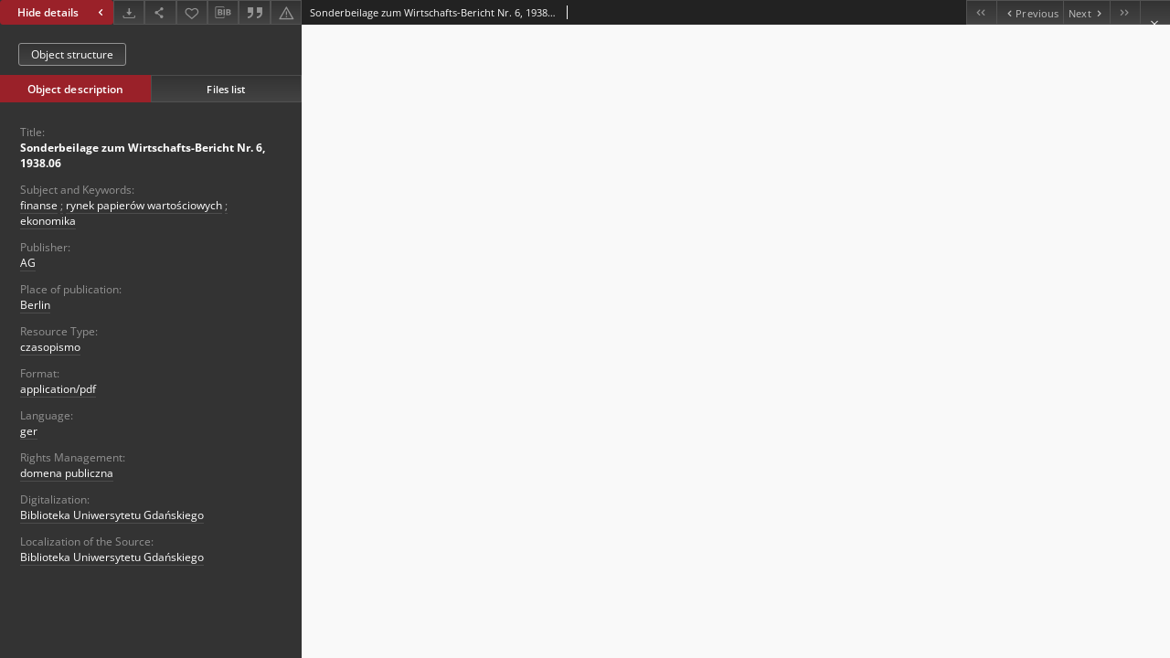

--- FILE ---
content_type: text/xml;charset=utf-8
request_url: https://pbc.gda.pl/dlibra/oai-pmh-repository.xml?verb=GetRecord&metadataPrefix=mets&identifier=oai:pbc.gda.pl:78432
body_size: 1455
content:
<?xml version="1.0" encoding="UTF-8"?>
<?xml-stylesheet type="text/xsl" href="https://pbc.gda.pl/style/common/xsl/oai-style.xsl"?>
<OAI-PMH xmlns="http://www.openarchives.org/OAI/2.0/" 
         xmlns:xsi="http://www.w3.org/2001/XMLSchema-instance"
         xsi:schemaLocation="http://www.openarchives.org/OAI/2.0/
         http://www.openarchives.org/OAI/2.0/OAI-PMH.xsd">
	<responseDate>2026-01-22T04:38:28Z</responseDate>
	<request identifier="oai:pbc.gda.pl:78432" metadataPrefix="mets" verb="GetRecord">
	https://pbc.gda.pl/oai-pmh-repository.xml</request>
	<GetRecord>
	
  <record>
	<header>
		<identifier>oai:pbc.gda.pl:78432</identifier>
	    <datestamp>2019-05-16T13:11:18Z</datestamp>
		  <setSpec>dLibraDigitalLibrary:PomeranianDigitalLibrary:CulturalHeritage</setSpec> 	      <setSpec>dLibraDigitalLibrary:PomeranianDigitalLibrary:PartnersResources</setSpec> 	      <setSpec>dLibraDigitalLibrary:PomeranianDigitalLibrary</setSpec> 	      <setSpec>dLibraDigitalLibrary</setSpec> 	      <setSpec>dLibraDigitalLibrary:PomeranianDigitalLibrary:CulturalHeritage:Serials</setSpec> 	      <setSpec>dLibraDigitalLibrary:PomeranianDigitalLibrary:PartnersResources:UG</setSpec> 	    </header>
		<metadata>
	<mets LABEL="Sonderbeilage zum Wirtschafts-Bericht Nr. 6, 1938.06" xmlns="http://www.loc.gov/METS/" xmlns:xlink="http://www.w3.org/1999/xlink" xmlns:xsi="http://www.w3.org/2001/XMLSchema-instance" xsi:schemaLocation="http://www.loc.gov/METS/ http://www.loc.gov/standards/mets/mets.xsd">
 <dmdSec ID="dmd0">
  <mdWrap MIMETYPE="text/xml" MDTYPE="OTHER" OTHERMDTYPE="dlibra_avs" LABEL="Local Metadata">
   <xmlData><dlibra_avs:metadataDescription xmlns:dlibra_avs="https://pbc.gda.pl/" xmlns:xsi="http://www.w3.org/2001/XMLSchema-instance" xsi:schemaLocation="https://pbc.gda.pl/ https://pbc.gda.pl/dlibra/attribute-schema.xsd">
<dlibra_avs:PublicAccess><![CDATA[true]]></dlibra_avs:PublicAccess>
<dlibra_avs:DC>
<dlibra_avs:Title>
<value xml:lang="pl"><![CDATA[Sonderbeilage zum Wirtschafts-Bericht Nr. 6, 1938.06]]></value>
</dlibra_avs:Title>
<dlibra_avs:Subject xml:lang="pl"><![CDATA[finanse]]></dlibra_avs:Subject>
<dlibra_avs:Subject xml:lang="pl"><![CDATA[rynek papierów wartościowych]]></dlibra_avs:Subject>
<dlibra_avs:Subject xml:lang="pl"><![CDATA[ekonomika]]></dlibra_avs:Subject>
<dlibra_avs:Description/>
<dlibra_avs:Publisher>
<value><![CDATA[AG]]></value>
<dlibra_avs:placeOfPublication xml:lang="pl"><![CDATA[Berlin]]></dlibra_avs:placeOfPublication>
</dlibra_avs:Publisher>
<dlibra_avs:Type xml:lang="pl"><![CDATA[czasopismo]]></dlibra_avs:Type>
<dlibra_avs:Format><![CDATA[application/pdf]]></dlibra_avs:Format>
<dlibra_avs:Format xml:lang="pl"><![CDATA[application/pdf]]></dlibra_avs:Format>
<dlibra_avs:Source/>
<dlibra_avs:Language><![CDATA[ger]]></dlibra_avs:Language>
<dlibra_avs:Rights>
<value xml:lang="pl"><![CDATA[domena publiczna]]></value>
</dlibra_avs:Rights>
</dlibra_avs:DC>
<dlibra_avs:Digitalization xml:lang="pl"><![CDATA[Biblioteka Uniwersytetu Gdańskiego]]></dlibra_avs:Digitalization>
<dlibra_avs:Localization xml:lang="pl"><![CDATA[Biblioteka Uniwersytetu Gdańskiego]]></dlibra_avs:Localization>
<dlibra_avs:ContentType><![CDATA[application/pdf]]></dlibra_avs:ContentType>
</dlibra_avs:metadataDescription>
</xmlData>
  </mdWrap>
 </dmdSec>
 <dmdSec ID="dmd1">
  <mdWrap MIMETYPE="text/xml" MDTYPE="DC" LABEL="Dublin Core Metadata">
   <xmlData><dc:dc xmlns:dc="http://purl.org/dc/elements/1.1/">
<dc:title xml:lang="pl"><![CDATA[Sonderbeilage zum Wirtschafts-Bericht Nr. 6, 1938.06]]></dc:title>
<dc:subject xml:lang="pl"><![CDATA[finanse]]></dc:subject>
<dc:subject xml:lang="pl"><![CDATA[rynek papierów wartościowych]]></dc:subject>
<dc:subject xml:lang="pl"><![CDATA[ekonomika]]></dc:subject>
<dc:publisher><![CDATA[AG]]></dc:publisher>
<dc:type xml:lang="pl"><![CDATA[czasopismo]]></dc:type>
<dc:format xml:lang="en"><![CDATA[application/pdf]]></dc:format>
<dc:format xml:lang="pl"><![CDATA[application/pdf]]></dc:format>
<dc:identifier><![CDATA[https://pbc.gda.pl/dlibra/publication/86471/edition/78432/content]]></dc:identifier>
<dc:identifier><![CDATA[oai:pbc.gda.pl:78432]]></dc:identifier>
<dc:language><![CDATA[ger]]></dc:language>
<dc:rights xml:lang="pl"><![CDATA[domena publiczna]]></dc:rights>
</dc:dc>
</xmlData>
  </mdWrap>
 </dmdSec>
 <fileSec>
  <fileGrp USE="original">
   <file ID="original0" MIMETYPE="application/pdf">
    <FLocat LOCTYPE="URL" xlink:type="simple" xlink:href="https://pbc.gda.pl/Content/78432/Nr_06.pdf"/>
   </file>
  </fileGrp>
 </fileSec>
 <structMap TYPE="PHYSICAL">
  <div ID="physicalStructure" DMDID="dmd1 dmd0" TYPE="files">
   <div ID="phys0" TYPE="file">
    <fptr FILEID="original0"/>
   </div>
  </div>
 </structMap>
</mets>

</metadata>
	  </record>	</GetRecord>
</OAI-PMH>
